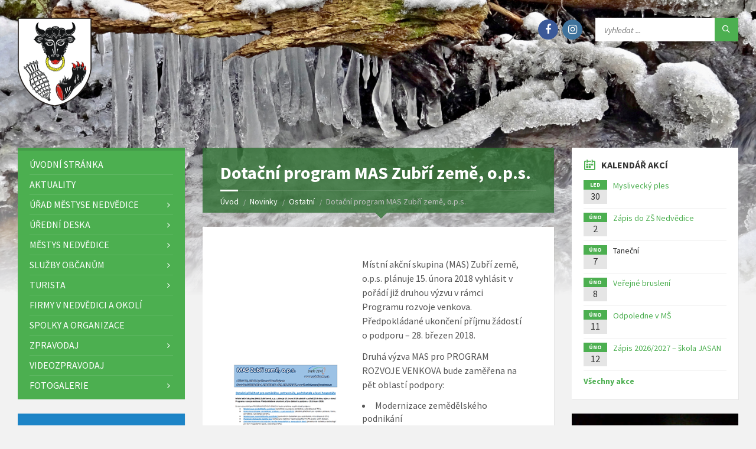

--- FILE ---
content_type: text/html; charset=UTF-8
request_url: https://www.nedvedice.cz/2018/01/26/dotacni-program-mas-zubri-zeme-o-p-s/
body_size: 13210
content:
<!doctype html>
<html xmlns="http://www.w3.org/1999/xhtml" lang="cs-cz" xml:lang="cs-cz" dir="ltr">
<head>
	<meta charset="utf-8">
	<meta name="viewport" content="width=device-width, initial-scale=1.0">

	<link href="https://fonts.googleapis.com/css?family=Source+Sans+Pro:400,400italic,700,700italic&amp;subset=latin,latin-ext" rel="stylesheet" type="text/css">

	
	
	
	
	<link media="all" href="https://www.nedvedice.cz/wp-content/autoptimizecache/css/autoptimize_ca2586e8a578b433c46e853809c389fa.css" rel="stylesheet" /><title>Dotační program MAS Zubří země, o.p.s. &#8211; Městys Nedvědice</title>
<meta name='robots' content='max-image-preview:large' />


<style id='global-styles-inline-css' type='text/css'>
body{--wp--preset--color--black: #000000;--wp--preset--color--cyan-bluish-gray: #abb8c3;--wp--preset--color--white: #ffffff;--wp--preset--color--pale-pink: #f78da7;--wp--preset--color--vivid-red: #cf2e2e;--wp--preset--color--luminous-vivid-orange: #ff6900;--wp--preset--color--luminous-vivid-amber: #fcb900;--wp--preset--color--light-green-cyan: #7bdcb5;--wp--preset--color--vivid-green-cyan: #00d084;--wp--preset--color--pale-cyan-blue: #8ed1fc;--wp--preset--color--vivid-cyan-blue: #0693e3;--wp--preset--color--vivid-purple: #9b51e0;--wp--preset--gradient--vivid-cyan-blue-to-vivid-purple: linear-gradient(135deg,rgba(6,147,227,1) 0%,rgb(155,81,224) 100%);--wp--preset--gradient--light-green-cyan-to-vivid-green-cyan: linear-gradient(135deg,rgb(122,220,180) 0%,rgb(0,208,130) 100%);--wp--preset--gradient--luminous-vivid-amber-to-luminous-vivid-orange: linear-gradient(135deg,rgba(252,185,0,1) 0%,rgba(255,105,0,1) 100%);--wp--preset--gradient--luminous-vivid-orange-to-vivid-red: linear-gradient(135deg,rgba(255,105,0,1) 0%,rgb(207,46,46) 100%);--wp--preset--gradient--very-light-gray-to-cyan-bluish-gray: linear-gradient(135deg,rgb(238,238,238) 0%,rgb(169,184,195) 100%);--wp--preset--gradient--cool-to-warm-spectrum: linear-gradient(135deg,rgb(74,234,220) 0%,rgb(151,120,209) 20%,rgb(207,42,186) 40%,rgb(238,44,130) 60%,rgb(251,105,98) 80%,rgb(254,248,76) 100%);--wp--preset--gradient--blush-light-purple: linear-gradient(135deg,rgb(255,206,236) 0%,rgb(152,150,240) 100%);--wp--preset--gradient--blush-bordeaux: linear-gradient(135deg,rgb(254,205,165) 0%,rgb(254,45,45) 50%,rgb(107,0,62) 100%);--wp--preset--gradient--luminous-dusk: linear-gradient(135deg,rgb(255,203,112) 0%,rgb(199,81,192) 50%,rgb(65,88,208) 100%);--wp--preset--gradient--pale-ocean: linear-gradient(135deg,rgb(255,245,203) 0%,rgb(182,227,212) 50%,rgb(51,167,181) 100%);--wp--preset--gradient--electric-grass: linear-gradient(135deg,rgb(202,248,128) 0%,rgb(113,206,126) 100%);--wp--preset--gradient--midnight: linear-gradient(135deg,rgb(2,3,129) 0%,rgb(40,116,252) 100%);--wp--preset--duotone--dark-grayscale: url('#wp-duotone-dark-grayscale');--wp--preset--duotone--grayscale: url('#wp-duotone-grayscale');--wp--preset--duotone--purple-yellow: url('#wp-duotone-purple-yellow');--wp--preset--duotone--blue-red: url('#wp-duotone-blue-red');--wp--preset--duotone--midnight: url('#wp-duotone-midnight');--wp--preset--duotone--magenta-yellow: url('#wp-duotone-magenta-yellow');--wp--preset--duotone--purple-green: url('#wp-duotone-purple-green');--wp--preset--duotone--blue-orange: url('#wp-duotone-blue-orange');--wp--preset--font-size--small: 13px;--wp--preset--font-size--medium: 20px;--wp--preset--font-size--large: 36px;--wp--preset--font-size--x-large: 42px;--wp--preset--spacing--20: 0.44rem;--wp--preset--spacing--30: 0.67rem;--wp--preset--spacing--40: 1rem;--wp--preset--spacing--50: 1.5rem;--wp--preset--spacing--60: 2.25rem;--wp--preset--spacing--70: 3.38rem;--wp--preset--spacing--80: 5.06rem;}:where(.is-layout-flex){gap: 0.5em;}body .is-layout-flow > .alignleft{float: left;margin-inline-start: 0;margin-inline-end: 2em;}body .is-layout-flow > .alignright{float: right;margin-inline-start: 2em;margin-inline-end: 0;}body .is-layout-flow > .aligncenter{margin-left: auto !important;margin-right: auto !important;}body .is-layout-constrained > .alignleft{float: left;margin-inline-start: 0;margin-inline-end: 2em;}body .is-layout-constrained > .alignright{float: right;margin-inline-start: 2em;margin-inline-end: 0;}body .is-layout-constrained > .aligncenter{margin-left: auto !important;margin-right: auto !important;}body .is-layout-constrained > :where(:not(.alignleft):not(.alignright):not(.alignfull)){max-width: var(--wp--style--global--content-size);margin-left: auto !important;margin-right: auto !important;}body .is-layout-constrained > .alignwide{max-width: var(--wp--style--global--wide-size);}body .is-layout-flex{display: flex;}body .is-layout-flex{flex-wrap: wrap;align-items: center;}body .is-layout-flex > *{margin: 0;}:where(.wp-block-columns.is-layout-flex){gap: 2em;}.has-black-color{color: var(--wp--preset--color--black) !important;}.has-cyan-bluish-gray-color{color: var(--wp--preset--color--cyan-bluish-gray) !important;}.has-white-color{color: var(--wp--preset--color--white) !important;}.has-pale-pink-color{color: var(--wp--preset--color--pale-pink) !important;}.has-vivid-red-color{color: var(--wp--preset--color--vivid-red) !important;}.has-luminous-vivid-orange-color{color: var(--wp--preset--color--luminous-vivid-orange) !important;}.has-luminous-vivid-amber-color{color: var(--wp--preset--color--luminous-vivid-amber) !important;}.has-light-green-cyan-color{color: var(--wp--preset--color--light-green-cyan) !important;}.has-vivid-green-cyan-color{color: var(--wp--preset--color--vivid-green-cyan) !important;}.has-pale-cyan-blue-color{color: var(--wp--preset--color--pale-cyan-blue) !important;}.has-vivid-cyan-blue-color{color: var(--wp--preset--color--vivid-cyan-blue) !important;}.has-vivid-purple-color{color: var(--wp--preset--color--vivid-purple) !important;}.has-black-background-color{background-color: var(--wp--preset--color--black) !important;}.has-cyan-bluish-gray-background-color{background-color: var(--wp--preset--color--cyan-bluish-gray) !important;}.has-white-background-color{background-color: var(--wp--preset--color--white) !important;}.has-pale-pink-background-color{background-color: var(--wp--preset--color--pale-pink) !important;}.has-vivid-red-background-color{background-color: var(--wp--preset--color--vivid-red) !important;}.has-luminous-vivid-orange-background-color{background-color: var(--wp--preset--color--luminous-vivid-orange) !important;}.has-luminous-vivid-amber-background-color{background-color: var(--wp--preset--color--luminous-vivid-amber) !important;}.has-light-green-cyan-background-color{background-color: var(--wp--preset--color--light-green-cyan) !important;}.has-vivid-green-cyan-background-color{background-color: var(--wp--preset--color--vivid-green-cyan) !important;}.has-pale-cyan-blue-background-color{background-color: var(--wp--preset--color--pale-cyan-blue) !important;}.has-vivid-cyan-blue-background-color{background-color: var(--wp--preset--color--vivid-cyan-blue) !important;}.has-vivid-purple-background-color{background-color: var(--wp--preset--color--vivid-purple) !important;}.has-black-border-color{border-color: var(--wp--preset--color--black) !important;}.has-cyan-bluish-gray-border-color{border-color: var(--wp--preset--color--cyan-bluish-gray) !important;}.has-white-border-color{border-color: var(--wp--preset--color--white) !important;}.has-pale-pink-border-color{border-color: var(--wp--preset--color--pale-pink) !important;}.has-vivid-red-border-color{border-color: var(--wp--preset--color--vivid-red) !important;}.has-luminous-vivid-orange-border-color{border-color: var(--wp--preset--color--luminous-vivid-orange) !important;}.has-luminous-vivid-amber-border-color{border-color: var(--wp--preset--color--luminous-vivid-amber) !important;}.has-light-green-cyan-border-color{border-color: var(--wp--preset--color--light-green-cyan) !important;}.has-vivid-green-cyan-border-color{border-color: var(--wp--preset--color--vivid-green-cyan) !important;}.has-pale-cyan-blue-border-color{border-color: var(--wp--preset--color--pale-cyan-blue) !important;}.has-vivid-cyan-blue-border-color{border-color: var(--wp--preset--color--vivid-cyan-blue) !important;}.has-vivid-purple-border-color{border-color: var(--wp--preset--color--vivid-purple) !important;}.has-vivid-cyan-blue-to-vivid-purple-gradient-background{background: var(--wp--preset--gradient--vivid-cyan-blue-to-vivid-purple) !important;}.has-light-green-cyan-to-vivid-green-cyan-gradient-background{background: var(--wp--preset--gradient--light-green-cyan-to-vivid-green-cyan) !important;}.has-luminous-vivid-amber-to-luminous-vivid-orange-gradient-background{background: var(--wp--preset--gradient--luminous-vivid-amber-to-luminous-vivid-orange) !important;}.has-luminous-vivid-orange-to-vivid-red-gradient-background{background: var(--wp--preset--gradient--luminous-vivid-orange-to-vivid-red) !important;}.has-very-light-gray-to-cyan-bluish-gray-gradient-background{background: var(--wp--preset--gradient--very-light-gray-to-cyan-bluish-gray) !important;}.has-cool-to-warm-spectrum-gradient-background{background: var(--wp--preset--gradient--cool-to-warm-spectrum) !important;}.has-blush-light-purple-gradient-background{background: var(--wp--preset--gradient--blush-light-purple) !important;}.has-blush-bordeaux-gradient-background{background: var(--wp--preset--gradient--blush-bordeaux) !important;}.has-luminous-dusk-gradient-background{background: var(--wp--preset--gradient--luminous-dusk) !important;}.has-pale-ocean-gradient-background{background: var(--wp--preset--gradient--pale-ocean) !important;}.has-electric-grass-gradient-background{background: var(--wp--preset--gradient--electric-grass) !important;}.has-midnight-gradient-background{background: var(--wp--preset--gradient--midnight) !important;}.has-small-font-size{font-size: var(--wp--preset--font-size--small) !important;}.has-medium-font-size{font-size: var(--wp--preset--font-size--medium) !important;}.has-large-font-size{font-size: var(--wp--preset--font-size--large) !important;}.has-x-large-font-size{font-size: var(--wp--preset--font-size--x-large) !important;}
.wp-block-navigation a:where(:not(.wp-element-button)){color: inherit;}
:where(.wp-block-columns.is-layout-flex){gap: 2em;}
.wp-block-pullquote{font-size: 1.5em;line-height: 1.6;}
</style>

<script type='text/javascript' src='https://www.nedvedice.cz/wp-includes/js/jquery/jquery.min.js?ver=3.6.1' id='jquery-core-js'></script>

<link rel="https://api.w.org/" href="https://www.nedvedice.cz/wp-json/" /><link rel="alternate" type="application/json" href="https://www.nedvedice.cz/wp-json/wp/v2/posts/3941" /><link rel="canonical" href="https://www.nedvedice.cz/2018/01/26/dotacni-program-mas-zubri-zeme-o-p-s/" />
<link rel='shortlink' href='https://www.nedvedice.cz/?p=3941' />
<link rel="alternate" type="application/json+oembed" href="https://www.nedvedice.cz/wp-json/oembed/1.0/embed?url=https%3A%2F%2Fwww.nedvedice.cz%2F2018%2F01%2F26%2Fdotacni-program-mas-zubri-zeme-o-p-s%2F" />
<link rel="alternate" type="text/xml+oembed" href="https://www.nedvedice.cz/wp-json/oembed/1.0/embed?url=https%3A%2F%2Fwww.nedvedice.cz%2F2018%2F01%2F26%2Fdotacni-program-mas-zubri-zeme-o-p-s%2F&#038;format=xml" />
	<script type="text/javascript">
		var ajaxurl = 'https://www.nedvedice.cz/wp-admin/admin-ajax.php';
	</script>
	<link rel="icon" href="https://www.nedvedice.cz/wp-content/uploads/2021/01/znak.png" sizes="32x32" />
<link rel="icon" href="https://www.nedvedice.cz/wp-content/uploads/2021/01/znak.png" sizes="192x192" />
<link rel="apple-touch-icon" href="https://www.nedvedice.cz/wp-content/uploads/2021/01/znak.png" />
<meta name="msapplication-TileImage" content="https://www.nedvedice.cz/wp-content/uploads/2021/01/znak.png" />
	
	
	<meta name="google-site-verification" content="_rOW83rboPGLHcH3PlNGQ4H2hQOIOa43hp9nWsoVcsY" />
	
	<!-- Global site tag (gtag.js) - Google Analytics -->
	<script async src="https://www.googletagmanager.com/gtag/js?id=G-9D2B9H6CQ9"></script>
	<script>
	  window.dataLayer = window.dataLayer || [];
	  function gtag(){dataLayer.push(arguments);}
	  gtag('js', new Date());

	  gtag('config', 'G-9D2B9H6CQ9');
	</script>
	
</head>

<body class="post-template-default single single-post postid-3941 single-format-standard">

<a href="#middle-col" class="off focus" tabindex="1">Přeskočit na obsah</a>
<a href="#jump-nav" class="off off-desktop focus" tabindex="1">Přeskočit na hlavní menu</a>
<a href="#jump-mobile-nav" class="off off-mobile focus" tabindex="1">Přeskočit na hlavní menu</a>

<svg xmlns="http://www.w3.org/2000/svg" viewBox="0 0 0 0" width="0" height="0" focusable="false" role="none" style="visibility: hidden; position: absolute; left: -9999px; overflow: hidden;" ><defs><filter id="wp-duotone-dark-grayscale"><feColorMatrix color-interpolation-filters="sRGB" type="matrix" values=" .299 .587 .114 0 0 .299 .587 .114 0 0 .299 .587 .114 0 0 .299 .587 .114 0 0 " /><feComponentTransfer color-interpolation-filters="sRGB" ><feFuncR type="table" tableValues="0 0.49803921568627" /><feFuncG type="table" tableValues="0 0.49803921568627" /><feFuncB type="table" tableValues="0 0.49803921568627" /><feFuncA type="table" tableValues="1 1" /></feComponentTransfer><feComposite in2="SourceGraphic" operator="in" /></filter></defs></svg><svg xmlns="http://www.w3.org/2000/svg" viewBox="0 0 0 0" width="0" height="0" focusable="false" role="none" style="visibility: hidden; position: absolute; left: -9999px; overflow: hidden;" ><defs><filter id="wp-duotone-grayscale"><feColorMatrix color-interpolation-filters="sRGB" type="matrix" values=" .299 .587 .114 0 0 .299 .587 .114 0 0 .299 .587 .114 0 0 .299 .587 .114 0 0 " /><feComponentTransfer color-interpolation-filters="sRGB" ><feFuncR type="table" tableValues="0 1" /><feFuncG type="table" tableValues="0 1" /><feFuncB type="table" tableValues="0 1" /><feFuncA type="table" tableValues="1 1" /></feComponentTransfer><feComposite in2="SourceGraphic" operator="in" /></filter></defs></svg><svg xmlns="http://www.w3.org/2000/svg" viewBox="0 0 0 0" width="0" height="0" focusable="false" role="none" style="visibility: hidden; position: absolute; left: -9999px; overflow: hidden;" ><defs><filter id="wp-duotone-purple-yellow"><feColorMatrix color-interpolation-filters="sRGB" type="matrix" values=" .299 .587 .114 0 0 .299 .587 .114 0 0 .299 .587 .114 0 0 .299 .587 .114 0 0 " /><feComponentTransfer color-interpolation-filters="sRGB" ><feFuncR type="table" tableValues="0.54901960784314 0.98823529411765" /><feFuncG type="table" tableValues="0 1" /><feFuncB type="table" tableValues="0.71764705882353 0.25490196078431" /><feFuncA type="table" tableValues="1 1" /></feComponentTransfer><feComposite in2="SourceGraphic" operator="in" /></filter></defs></svg><svg xmlns="http://www.w3.org/2000/svg" viewBox="0 0 0 0" width="0" height="0" focusable="false" role="none" style="visibility: hidden; position: absolute; left: -9999px; overflow: hidden;" ><defs><filter id="wp-duotone-blue-red"><feColorMatrix color-interpolation-filters="sRGB" type="matrix" values=" .299 .587 .114 0 0 .299 .587 .114 0 0 .299 .587 .114 0 0 .299 .587 .114 0 0 " /><feComponentTransfer color-interpolation-filters="sRGB" ><feFuncR type="table" tableValues="0 1" /><feFuncG type="table" tableValues="0 0.27843137254902" /><feFuncB type="table" tableValues="0.5921568627451 0.27843137254902" /><feFuncA type="table" tableValues="1 1" /></feComponentTransfer><feComposite in2="SourceGraphic" operator="in" /></filter></defs></svg><svg xmlns="http://www.w3.org/2000/svg" viewBox="0 0 0 0" width="0" height="0" focusable="false" role="none" style="visibility: hidden; position: absolute; left: -9999px; overflow: hidden;" ><defs><filter id="wp-duotone-midnight"><feColorMatrix color-interpolation-filters="sRGB" type="matrix" values=" .299 .587 .114 0 0 .299 .587 .114 0 0 .299 .587 .114 0 0 .299 .587 .114 0 0 " /><feComponentTransfer color-interpolation-filters="sRGB" ><feFuncR type="table" tableValues="0 0" /><feFuncG type="table" tableValues="0 0.64705882352941" /><feFuncB type="table" tableValues="0 1" /><feFuncA type="table" tableValues="1 1" /></feComponentTransfer><feComposite in2="SourceGraphic" operator="in" /></filter></defs></svg><svg xmlns="http://www.w3.org/2000/svg" viewBox="0 0 0 0" width="0" height="0" focusable="false" role="none" style="visibility: hidden; position: absolute; left: -9999px; overflow: hidden;" ><defs><filter id="wp-duotone-magenta-yellow"><feColorMatrix color-interpolation-filters="sRGB" type="matrix" values=" .299 .587 .114 0 0 .299 .587 .114 0 0 .299 .587 .114 0 0 .299 .587 .114 0 0 " /><feComponentTransfer color-interpolation-filters="sRGB" ><feFuncR type="table" tableValues="0.78039215686275 1" /><feFuncG type="table" tableValues="0 0.94901960784314" /><feFuncB type="table" tableValues="0.35294117647059 0.47058823529412" /><feFuncA type="table" tableValues="1 1" /></feComponentTransfer><feComposite in2="SourceGraphic" operator="in" /></filter></defs></svg><svg xmlns="http://www.w3.org/2000/svg" viewBox="0 0 0 0" width="0" height="0" focusable="false" role="none" style="visibility: hidden; position: absolute; left: -9999px; overflow: hidden;" ><defs><filter id="wp-duotone-purple-green"><feColorMatrix color-interpolation-filters="sRGB" type="matrix" values=" .299 .587 .114 0 0 .299 .587 .114 0 0 .299 .587 .114 0 0 .299 .587 .114 0 0 " /><feComponentTransfer color-interpolation-filters="sRGB" ><feFuncR type="table" tableValues="0.65098039215686 0.40392156862745" /><feFuncG type="table" tableValues="0 1" /><feFuncB type="table" tableValues="0.44705882352941 0.4" /><feFuncA type="table" tableValues="1 1" /></feComponentTransfer><feComposite in2="SourceGraphic" operator="in" /></filter></defs></svg><svg xmlns="http://www.w3.org/2000/svg" viewBox="0 0 0 0" width="0" height="0" focusable="false" role="none" style="visibility: hidden; position: absolute; left: -9999px; overflow: hidden;" ><defs><filter id="wp-duotone-blue-orange"><feColorMatrix color-interpolation-filters="sRGB" type="matrix" values=" .299 .587 .114 0 0 .299 .587 .114 0 0 .299 .587 .114 0 0 .299 .587 .114 0 0 " /><feComponentTransfer color-interpolation-filters="sRGB" ><feFuncR type="table" tableValues="0.098039215686275 1" /><feFuncG type="table" tableValues="0 0.66274509803922" /><feFuncB type="table" tableValues="0.84705882352941 0.41960784313725" /><feFuncA type="table" tableValues="1 1" /></feComponentTransfer><feComposite in2="SourceGraphic" operator="in" /></filter></defs></svg>
<!-- HEADER : begin -->
<!-- If you want to use Standard Header Menu, add "m-has-standard-menu" class to the following element (see home-2.html template for example)
Remove "m-has-gmap" class if you are not using Google Map in this template -->
<header id="header" class="m-has-header-tools">
	<div class="header-inner">

		<!-- HEADER CONTENT : begin -->
		<div class="header-content">
			<div class="c-container">
				<div class="header-content-inner">

					<!-- HEADER BRANDING : begin -->
					<!-- Logo dimensions can be changed in library/css/custom.css
					You can remove "m-large-logo" class from following element to use standard (smaller) version of logo -->
					<div class="header-branding ">
						<a href="/"><span>
							<img src="https://www.nedvedice.cz/wp-content/themes/nedvedice/img/znak.2x.png" alt="Městys Nedvědice">
						</span></a>
					</div>
					<!-- HEADER BRANDING : end -->

					<!-- HEADER TOGGLE HOLDER : begin -->
					<div class="header-toggle-holder">

						<!-- HEADER TOGGLE : begin -->
						<button type="button" class="header-toggle" id="jump-mobile-nav">
							<i class="ico-open tp tp-menu"></i>
							<i class="ico-close tp tp-cross"></i>
							<span>Menu</span>
						</button>
						<!-- HEADER TOGGLE : end -->

					</div>
					<!-- HEADER TOGGLE HOLDER : end -->

					<!-- HEADER MENU : begin -->
					<!-- This menu is used as both mobile menu (displayed on devices with screen width < 991px)
					and standard header menu (only if Header element has "m-has-standard-menu" class) -->
					<nav class="header-menu" >
						<ul id="mobilni-menu" class="menu"><li id="menu-item-4699" class="menu-item menu-item-type-post_type menu-item-object-page menu-item-home menu-item-4699"><a href="https://www.nedvedice.cz/">Úvodní stránka</a></li>
<li id="menu-item-4921" class="menu-item menu-item-type-post_type menu-item-object-page menu-item-4921"><a href="https://www.nedvedice.cz/aktuality/">Aktuality</a></li>
<li id="menu-item-4726" class="menu-item menu-item-type-post_type menu-item-object-page menu-item-has-children menu-item-4726"><a href="https://www.nedvedice.cz/urad-mestyse-nedvedice/">Úřad městyse Nedvědice</a>
<ul class="sub-menu">
	<li id="menu-item-4733" class="menu-item menu-item-type-post_type menu-item-object-page menu-item-4733"><a href="https://www.nedvedice.cz/urad-mestyse-nedvedice/">Povinně zveřejňované informace</a></li>
	<li id="menu-item-4709" class="menu-item menu-item-type-post_type menu-item-object-page menu-item-4709"><a href="https://www.nedvedice.cz/kontakt/">Kontakty</a></li>
	<li id="menu-item-4877" class="menu-item menu-item-type-post_type menu-item-object-page menu-item-4877"><a href="https://www.nedvedice.cz/komise/">Komise a výbory</a></li>
	<li id="menu-item-4702" class="menu-item menu-item-type-post_type menu-item-object-page menu-item-4702"><a href="https://www.nedvedice.cz/czech-point/">Czech POINT</a></li>
	<li id="menu-item-4711" class="menu-item menu-item-type-post_type menu-item-object-page menu-item-4711"><a href="https://www.nedvedice.cz/podpora-z-rozpoctu/">Podpora z rozpočtu</a></li>
	<li id="menu-item-4728" class="menu-item menu-item-type-post_type menu-item-object-page menu-item-4728"><a href="https://www.nedvedice.cz/uzemni-plan/">Územní plán</a></li>
	<li id="menu-item-4713" class="menu-item menu-item-type-post_type menu-item-object-page menu-item-4713"><a href="https://www.nedvedice.cz/povodnovy-plan/">Povodňový plán</a></li>
	<li id="menu-item-4720" class="menu-item menu-item-type-post_type menu-item-object-page menu-item-4720"><a href="https://www.nedvedice.cz/strategicky-plan-rozvoje/">Strategický plán rozvoje</a></li>
	<li id="menu-item-8361" class="menu-item menu-item-type-post_type menu-item-object-page menu-item-8361"><a href="https://www.nedvedice.cz/zasady-ochrany-osobnich-udaju-2/">Zásady ochrany osobních údajů</a></li>
</ul>
</li>
<li id="menu-item-4737" class="menu-item menu-item-type-post_type_archive menu-item-object-dokument menu-item-has-children menu-item-4737"><a href="https://www.nedvedice.cz/uredni-deska/">Úřední deska</a>
<ul class="sub-menu">
	<li id="menu-item-4897" class="menu-item menu-item-type-taxonomy menu-item-object-kategorie-dokumentu menu-item-4897"><a href="https://www.nedvedice.cz/uredni-deska/zastupitelstvo/">Zastupitelstvo</a></li>
	<li id="menu-item-4740" class="menu-item menu-item-type-taxonomy menu-item-object-kategorie-dokumentu menu-item-has-children menu-item-4740"><a href="https://www.nedvedice.cz/uredni-deska/hospodareni-obce/">Hospodaření obce</a>
	<ul class="sub-menu">
		<li id="menu-item-6160" class="menu-item menu-item-type-taxonomy menu-item-object-kategorie-dokumentu menu-item-6160"><a href="https://www.nedvedice.cz/uredni-deska/hospodareni-obce/rozpocet/">Rozpočet</a></li>
		<li id="menu-item-6173" class="menu-item menu-item-type-taxonomy menu-item-object-kategorie-dokumentu menu-item-6173"><a href="https://www.nedvedice.cz/uredni-deska/hospodareni-obce/zaverecny-ucet/">Závěrečný účet</a></li>
		<li id="menu-item-6172" class="menu-item menu-item-type-taxonomy menu-item-object-kategorie-dokumentu menu-item-6172"><a href="https://www.nedvedice.cz/uredni-deska/hospodareni-obce/strednedoby-vyhled-rozpoctu/">Střednědobý výhled rozpočtu</a></li>
		<li id="menu-item-6171" class="menu-item menu-item-type-taxonomy menu-item-object-kategorie-dokumentu menu-item-6171"><a href="https://www.nedvedice.cz/uredni-deska/hospodareni-obce/cenik-mestyse-nedvedice/">Ceník městyse Nedvědice</a></li>
		<li id="menu-item-6236" class="menu-item menu-item-type-taxonomy menu-item-object-kategorie-dokumentu menu-item-6236"><a href="https://www.nedvedice.cz/uredni-deska/hospodareni-obce/smlouvy/">Smlouvy</a></li>
	</ul>
</li>
	<li id="menu-item-4739" class="menu-item menu-item-type-taxonomy menu-item-object-kategorie-dokumentu menu-item-4739"><a href="https://www.nedvedice.cz/uredni-deska/hospodareni-dso-po/">Hospodaření DSO, PO</a></li>
	<li id="menu-item-4742" class="menu-item menu-item-type-taxonomy menu-item-object-kategorie-dokumentu menu-item-4742"><a href="https://www.nedvedice.cz/uredni-deska/pravni-predpisy-obce/">Právní předpisy obce</a></li>
	<li id="menu-item-4744" class="menu-item menu-item-type-taxonomy menu-item-object-kategorie-dokumentu menu-item-4744"><a href="https://www.nedvedice.cz/uredni-deska/ztraty-a-nalezy/">Ztráty a nálezy</a></li>
	<li id="menu-item-4741" class="menu-item menu-item-type-taxonomy menu-item-object-kategorie-dokumentu menu-item-4741"><a href="https://www.nedvedice.cz/uredni-deska/informace-jinych-uradu/">Informace jiných úřadů</a></li>
	<li id="menu-item-4743" class="menu-item menu-item-type-taxonomy menu-item-object-kategorie-dokumentu menu-item-4743"><a href="https://www.nedvedice.cz/uredni-deska/ruzne/">Různé</a></li>
</ul>
</li>
<li id="menu-item-4730" class="menu-item menu-item-type-post_type menu-item-object-page menu-item-has-children menu-item-4730"><a href="https://www.nedvedice.cz/zakladni-udaje-o-mestysu/">Městys Nedvědice</a>
<ul class="sub-menu">
	<li id="menu-item-4734" class="menu-item menu-item-type-post_type menu-item-object-page menu-item-4734"><a href="https://www.nedvedice.cz/zakladni-udaje-o-mestysu/">Základní údaje o městysi</a></li>
	<li id="menu-item-4704" class="menu-item menu-item-type-post_type menu-item-object-page menu-item-4704"><a href="https://www.nedvedice.cz/historie-nedvedice/">Historie Nedvědice</a></li>
	<li id="menu-item-4703" class="menu-item menu-item-type-post_type menu-item-object-page menu-item-4703"><a href="https://www.nedvedice.cz/fotografie-vyznamna-mista/">Fotografie – Významná místa</a></li>
	<li id="menu-item-4715" class="menu-item menu-item-type-post_type menu-item-object-page menu-item-4715"><a href="https://www.nedvedice.cz/priroda-nedvedice-a-okoli/">Příroda v okolí</a></li>
	<li id="menu-item-4721" class="menu-item menu-item-type-post_type menu-item-object-page menu-item-4721"><a href="https://www.nedvedice.cz/symboly-mestyse/">Symboly městyse</a></li>
	<li id="menu-item-4712" class="menu-item menu-item-type-post_type menu-item-object-page menu-item-4712"><a href="https://www.nedvedice.cz/povesti/">Pověsti</a></li>
</ul>
</li>
<li id="menu-item-4922" class="menu-item menu-item-type-post_type menu-item-object-page menu-item-has-children menu-item-4922"><a href="https://www.nedvedice.cz/zdravotnictvi-v-nedvedici/">Služby občanům</a>
<ul class="sub-menu">
	<li id="menu-item-4731" class="menu-item menu-item-type-post_type menu-item-object-page menu-item-4731"><a href="https://www.nedvedice.cz/zdravotnictvi-v-nedvedici/">Zdravotnictví</a></li>
	<li id="menu-item-4719" class="menu-item menu-item-type-post_type menu-item-object-page menu-item-4719"><a href="https://www.nedvedice.cz/skola/">Základní a Mateřská škola</a></li>
	<li id="menu-item-4708" class="menu-item menu-item-type-post_type menu-item-object-page menu-item-4708"><a href="https://www.nedvedice.cz/knihovna-mestyse-nedvedice/">Knihovna</a></li>
	<li id="menu-item-4723" class="menu-item menu-item-type-post_type menu-item-object-page menu-item-4723"><a href="https://www.nedvedice.cz/trideni-odpadu/">Třídění odpadů</a></li>
	<li id="menu-item-8592" class="menu-item menu-item-type-post_type menu-item-object-page menu-item-8592"><a href="https://www.nedvedice.cz/svozovy-plan-odpadu/">Svozový plán odpadů</a></li>
	<li id="menu-item-4956" class="menu-item menu-item-type-post_type menu-item-object-page menu-item-4956"><a href="https://www.nedvedice.cz/hlaseni-rozhlasu/">Hlášení rozhlasu</a></li>
	<li id="menu-item-6500" class="menu-item menu-item-type-post_type menu-item-object-page menu-item-has-children menu-item-6500"><a href="https://www.nedvedice.cz/oblastni-charita-tisnov/">Sociální služby</a>
	<ul class="sub-menu">
		<li id="menu-item-5936" class="menu-item menu-item-type-post_type menu-item-object-page menu-item-5936"><a href="https://www.nedvedice.cz/oblastni-charita-tisnov/">Oblastní charita Tišnov</a></li>
	</ul>
</li>
</ul>
</li>
<li id="menu-item-4923" class="menu-item menu-item-type-post_type menu-item-object-page menu-item-has-children menu-item-4923"><a href="https://www.nedvedice.cz/turisticke-informacni-centrum/">Turista</a>
<ul class="sub-menu">
	<li id="menu-item-4724" class="menu-item menu-item-type-post_type menu-item-object-page menu-item-4724"><a href="https://www.nedvedice.cz/turisticke-informacni-centrum/">Turistické informační centrum</a></li>
	<li id="menu-item-4705" class="menu-item menu-item-type-post_type menu-item-object-page menu-item-4705"><a href="https://www.nedvedice.cz/hrad-pernstejn/">Hrad Pernštejn</a></li>
	<li id="menu-item-5051" class="menu-item menu-item-type-post_type menu-item-object-page menu-item-5051"><a href="https://www.nedvedice.cz/tipy-na-vylety/">Tipy na výlety</a></li>
	<li id="menu-item-6429" class="menu-item menu-item-type-post_type menu-item-object-page menu-item-6429"><a href="https://www.nedvedice.cz/turisticke-informacni-centrum/turisticke-noviny/">Turistické noviny</a></li>
	<li id="menu-item-4940" class="menu-item menu-item-type-post_type menu-item-object-page menu-item-4940"><a href="https://www.nedvedice.cz/ubytovani-a-restaurace-v-nedvedici/">Ubytování a restaurace</a></li>
	<li id="menu-item-6411" class="menu-item menu-item-type-post_type menu-item-object-page menu-item-6411"><a href="https://www.nedvedice.cz/turisticke-informacni-centrum/suvenyry/">Suvenýry</a></li>
</ul>
</li>
<li id="menu-item-7800" class="menu-item menu-item-type-custom menu-item-object-custom menu-item-7800"><a href="https://www.nedvedice.cz/seznam-firem/">Firmy v Nedvědici a okolí</a></li>
<li id="menu-item-4908" class="menu-item menu-item-type-post_type menu-item-object-page menu-item-4908"><a href="https://www.nedvedice.cz/spolky-a-organizace/">Spolky a organizace</a></li>
<li id="menu-item-6103" class="menu-item menu-item-type-taxonomy menu-item-object-category menu-item-has-children menu-item-6103"><a href="https://www.nedvedice.cz/rubrika/zpravodaj/">Zpravodaj</a>
<ul class="sub-menu">
	<li id="menu-item-15012" class="menu-item menu-item-type-post_type menu-item-object-post menu-item-15012"><a href="https://www.nedvedice.cz/2025/12/18/trideni-odpadu-co-kam-patri/">Třídění odpadů – co kam patří?</a></li>
	<li id="menu-item-14948" class="menu-item menu-item-type-post_type menu-item-object-page menu-item-14948"><a href="https://www.nedvedice.cz/fotosoutez-kam-az-se-podiva-nas-zpravodaj/">Výsledek fotosoutěže – Kam až se podívá náš Zpravodaj</a></li>
	<li id="menu-item-13466" class="menu-item menu-item-type-post_type menu-item-object-page menu-item-13466"><a href="https://www.nedvedice.cz/zpravodaj/fotosoutez-sport/">Výsledek fotosoutěže – Sport</a></li>
	<li id="menu-item-12496" class="menu-item menu-item-type-post_type menu-item-object-page menu-item-12496"><a href="https://www.nedvedice.cz/fotosoutez-zimni-krajina/">Výsledek fotosoutěže – Zimní krajina</a></li>
	<li id="menu-item-12540" class="menu-item menu-item-type-post_type menu-item-object-page menu-item-12540"><a href="https://www.nedvedice.cz/zpravodaj/fotosoutez-fauna-ve-volne-prirode/">Výsledek fotosoutěže – Fauna ve volné přírodě</a></li>
	<li id="menu-item-9936" class="menu-item menu-item-type-post_type menu-item-object-page menu-item-9936"><a href="https://www.nedvedice.cz/fotosoutez-cesty-a-pesiny/">Výsledek fotosoutěže – Cesty a pěšiny</a></li>
	<li id="menu-item-8165" class="menu-item menu-item-type-post_type menu-item-object-page menu-item-8165"><a href="https://www.nedvedice.cz/zpravodaj/fotosoutez-voda-v-krajine/">Výsledek fotosoutěže – Voda v krajině</a></li>
</ul>
</li>
<li id="menu-item-6849" class="menu-item menu-item-type-taxonomy menu-item-object-category menu-item-6849"><a href="https://www.nedvedice.cz/rubrika/videozpravodaj/">Videozpravodaj</a></li>
<li id="menu-item-15170" class="menu-item menu-item-type-taxonomy menu-item-object-fotoalbum menu-item-has-children menu-item-15170"><a href="https://www.nedvedice.cz/fotoalbum/2026/">Fotogalerie</a>
<ul class="sub-menu">
	<li id="menu-item-15102" class="menu-item menu-item-type-taxonomy menu-item-object-fotoalbum menu-item-15102"><a href="https://www.nedvedice.cz/fotoalbum/2026/">2026</a></li>
	<li id="menu-item-13605" class="menu-item menu-item-type-taxonomy menu-item-object-fotoalbum menu-item-13605"><a href="https://www.nedvedice.cz/fotoalbum/2025/">2025</a></li>
	<li id="menu-item-11766" class="menu-item menu-item-type-taxonomy menu-item-object-fotoalbum menu-item-11766"><a href="https://www.nedvedice.cz/fotoalbum/2024/">2024</a></li>
	<li id="menu-item-9950" class="menu-item menu-item-type-taxonomy menu-item-object-fotoalbum menu-item-9950"><a href="https://www.nedvedice.cz/fotoalbum/2023/">2023</a></li>
	<li id="menu-item-7842" class="menu-item menu-item-type-taxonomy menu-item-object-fotoalbum menu-item-7842"><a href="https://www.nedvedice.cz/fotoalbum/2022/">2022</a></li>
	<li id="menu-item-6599" class="menu-item menu-item-type-taxonomy menu-item-object-fotoalbum menu-item-6599"><a href="https://www.nedvedice.cz/fotoalbum/2021/">2021</a></li>
	<li id="menu-item-5159" class="menu-item menu-item-type-taxonomy menu-item-object-fotoalbum menu-item-5159"><a href="https://www.nedvedice.cz/fotoalbum/2020/">2020</a></li>
	<li id="menu-item-4898" class="menu-item menu-item-type-taxonomy menu-item-object-fotoalbum menu-item-4898"><a href="https://www.nedvedice.cz/fotoalbum/2019/">2019</a></li>
	<li id="menu-item-4968" class="menu-item menu-item-type-taxonomy menu-item-object-fotoalbum menu-item-4968"><a href="https://www.nedvedice.cz/fotoalbum/2018/">2018</a></li>
	<li id="menu-item-4967" class="menu-item menu-item-type-taxonomy menu-item-object-fotoalbum menu-item-4967"><a href="https://www.nedvedice.cz/fotoalbum/2017/">2017</a></li>
	<li id="menu-item-4966" class="menu-item menu-item-type-taxonomy menu-item-object-fotoalbum menu-item-4966"><a href="https://www.nedvedice.cz/fotoalbum/2016/">2016</a></li>
	<li id="menu-item-4965" class="menu-item menu-item-type-taxonomy menu-item-object-fotoalbum menu-item-4965"><a href="https://www.nedvedice.cz/fotoalbum/2015/">2015</a></li>
	<li id="menu-item-4973" class="menu-item menu-item-type-taxonomy menu-item-object-fotoalbum menu-item-4973"><a href="https://www.nedvedice.cz/fotoalbum/2014/">2014</a></li>
	<li id="menu-item-4972" class="menu-item menu-item-type-taxonomy menu-item-object-fotoalbum menu-item-4972"><a href="https://www.nedvedice.cz/fotoalbum/2013/">2013</a></li>
	<li id="menu-item-4971" class="menu-item menu-item-type-taxonomy menu-item-object-fotoalbum menu-item-4971"><a href="https://www.nedvedice.cz/fotoalbum/2012/">2012</a></li>
	<li id="menu-item-4970" class="menu-item menu-item-type-taxonomy menu-item-object-fotoalbum menu-item-4970"><a href="https://www.nedvedice.cz/fotoalbum/2011/">2011</a></li>
	<li id="menu-item-4969" class="menu-item menu-item-type-taxonomy menu-item-object-fotoalbum menu-item-4969"><a href="https://www.nedvedice.cz/fotoalbum/2010/">2010</a></li>
	<li id="menu-item-4974" class="menu-item menu-item-type-taxonomy menu-item-object-fotoalbum menu-item-4974"><a href="https://www.nedvedice.cz/fotoalbum/2009-a-starsi/">2009 a starší</a></li>
</ul>
</li>
</ul>					</nav>
					<!-- HEADER MENU : end -->

					<!-- HEADER TOOLS : begin -->
					<div class="header-tools">
						
						<ul class="header-social-icons c-social-icons">
							<li class="ico-facebook"><a href="https://www.facebook.com/Turistick%C3%A9-informa%C4%8Dn%C3%AD-centrum-Nedv%C4%9Bdice-654654564714994" title="Sledujte nás na Facebooku!"><i class="fa fa-facebook"></i></a></li>
							<li class="ico-instagram"><a href="https://www.instagram.com/nedvedicevobrazech/" title="Sledujte nás na Instagramu!"><i class="fa fa-instagram"></i></a></li>
						</ul>						
						
						<!-- HEADER SEARCH : begin -->
						<div class="header-search">
							<form method="get" action="https://www.nedvedice.cz" class="c-search-form">
								<div class="form-fields">
									<input type="text" value="" placeholder="Vyhledat ..." title="Vyhledat" name="s">
									<button type="submit" class="submit-btn" aria-label="Hledat"><i class="tp tp-magnifier"></i></button>
								</div>
							</form>
						</div>
						<!-- HEADER SEARCH : end -->

					</div>
					<!-- HEADER TOOLS : end -->

				</div>
			</div>
		</div>
		<!-- HEADER CONTENT : end -->

	</div>
</header>
<!-- HEADER : end -->



<!-- HEADER BG : begin -->
<div class="header-bg">

	<!-- HEADER IMAGE : begin -->
	<!-- To add more images just copy and edit elements with "image-layer" class (see home-2.html template for example)
	Change autoplay speed with "data-autoplay" attribute (in seconds), works only if there are more than one image -->
	<div class="header-image" data-autoplay="8">
				<div class="image-layer" style="background-image: url( 'https://www.nedvedice.cz/wp-content/uploads/2025/12/pozadi-zima-ludvik-vesely-chlebsky-potok.jpg' );"></div>
				<div class="image-layer" style="background-image: url( 'https://www.nedvedice.cz/wp-content/uploads/2025/12/pozadi-zima-vesely-smrcek.jpg' );"></div>
				<div class="image-layer" style="background-image: url( 'https://www.nedvedice.cz/wp-content/uploads/2025/12/pozad-zima-petra-zborilova-rybnik.jpg' );"></div>
				<div class="image-layer" style="background-image: url( 'https://www.nedvedice.cz/wp-content/uploads/2024/12/zimni-pernstejn.jpg' );"></div>
				<div class="image-layer" style="background-image: url( 'https://www.nedvedice.cz/wp-content/uploads/2024/12/babylon.jpg' );"></div>
				<div class="image-layer" style="background-image: url( 'https://www.nedvedice.cz/wp-content/uploads/2024/12/odraz.jpg' );"></div>
			</div>
	<!-- HEADER IMAGE : begin -->

</div>
<!-- HEADER BG : end -->




<!-- CORE : begin -->
<div id="core">
	<div class="c-container">
		<div class="row">

			<!-- MIDDLE COLUMN : begin -->
			<div id="middle-col" class="middle-column col-md-6 col-md-push-3">
				
												
				<!-- PAGE HEADER : begin -->
				<div id="page-header" class="m-has-breadcrumbs">

					<!-- PAGE TITLE : begin -->
					<div class="page-title">
						<h1>Dotační program MAS Zubří země, o.p.s.</h1>
					</div>
					<!-- PAGE TITLE : end -->
					
						<!-- BREADCRUMBS : begin -->
	<div class="breadcrumbs" typeof="BreadcrumbList" vocab="http://schema.org/">
		<ul>
		<!-- Breadcrumb NavXT 7.1.0 -->
<li class="home"><span property="itemListElement" typeof="ListItem"><a property="item" typeof="WebPage" title="Go to Městys Nedvědice." href="https://www.nedvedice.cz" class="home" ><span property="name">Úvod</span></a><meta property="position" content="1"></span></li>
<li class="post-root post post-post"><span property="itemListElement" typeof="ListItem"><a property="item" typeof="WebPage" title="Go to Novinky." href="https://www.nedvedice.cz/novinky/" class="post-root post post-post" ><span property="name">Novinky</span></a><meta property="position" content="2"></span></li>
<li class="taxonomy category"><span property="itemListElement" typeof="ListItem"><a property="item" typeof="WebPage" title="Go to the Ostatní category archives." href="https://www.nedvedice.cz/rubrika/ostatni/" class="taxonomy category" ><span property="name">Ostatní</span></a><meta property="position" content="3"></span></li>
<li class="post post-post current-item"><span property="itemListElement" typeof="ListItem"><span property="name" class="post post-post current-item">Dotační program MAS Zubří země, o.p.s.</span><meta property="url" content="https://www.nedvedice.cz/2018/01/26/dotacni-program-mas-zubri-zeme-o-p-s/"><meta property="position" content="4"></span></li>
		</ul>
	</div>
	<!-- BREADCRUMBS : end -->
						
				</div>
				<!-- PAGE HEADER : end -->

				<!-- PAGE CONTENT : begin -->
				<div id="page-content">
					<div class="page-content-inner">

						
						<!-- POST LIST PAGE : begin -->
						<div class="post-page post-detail-page">
											
							<!-- POST : begin -->
							<article class="post">
								<div class="post-inner c-content-box m-no-padding">

									
									<!-- POST CORE : begin -->
									<div class="post-core">

										<!-- POST CONTENT : begin -->
										<div class="post-content">
											<div class="post-content-inner">
												
												<table width="100%">
<tr>
<td width="220" align="center">
<a href=./obrazky/plakat32f.png><img decoding="async" width="200" height="199" src="https://www.nedvedice.cz/wp-content/uploads/2018/01/plakat32.png" class="aligncenter wp-image-4612" alt="" loading="lazy" srcset="https://www.nedvedice.cz/wp-content/uploads/2018/01/plakat32.png 200w, https://www.nedvedice.cz/wp-content/uploads/2018/01/plakat32-150x150.png 150w" sizes="(max-width: 200px) 100vw, 200px" /></a>
</td>
<td></p>
<p>Místní akční skupina (MAS) Zubří země, o.p.s. plánuje 15. února 2018 vyhlásit v pořádí již druhou výzvu v rámci Programu rozvoje venkova. Předpokládané ukončení příjmu žádostí o podporu &#8211; 28. březen 2018.</p>
<p>Druhá výzva MAS pro PROGRAM ROZVOJE VENKOVA bude zaměřena na pět oblastí podpory:</p>
<ul>
<li>Modernizace zemědělského podnikání</li>
<li>Konkurenceschopná zemědělská produkce a potravinářství</li>
<li>Modernizace nezemědělského podnikání</li>
<li>Posilování ekologické stability lesů</li>
<li>Zvyšování konkurenceschopnosti lesního hospodářství a navazujících oborů</li>
</ul>
<p>
<center><br />
<a href=./obrazky/plakat32f.png>Více informací v přiloženém letáku</a><br />
</center>
</td>
</tr>
</table>
												
											</div>
										</div>
										<!-- POST CONTENT : end -->

									</div>
									<!-- POST CORE : end -->

									<!-- POST FOOTER : begin -->
									<div class="post-footer">
										<div class="post-footer-inner">

											<!-- POST INFO : begin -->
											<div class="post-info">
												<i class="ico tp tp-clock2"></i>

												<!-- POST DATE : begin -->
												<span class="post-date">
													Publikováno 26. ledna 2018 
													v rubrice <a href="https://www.nedvedice.cz/rubrika/ostatni/" rel="category tag">Ostatní</a>.
												</span>
												<!-- POST DATE : end -->

											</div>
											<!-- POST INFO : end -->

										</div>
									</div>
									<!-- POST FOOTER : end -->

								</div>
							</article>
							<!-- POST : end -->

							<!-- POST NAVIGATION : begin -->
							<div class="post-navigation">
								<div class="c-content-box">
									<ul>

										<!-- PREVIOUS POST : begin -->
										<li class="prev"> <!-- m-has-thumb -->
											<div class="prev-inner">
												<h5>Následující</h5> <a href="https://www.nedvedice.cz/2018/02/16/za-krasami-okoli-nedvedice-12/" rel="next">Za krásami okolí Nedvědice</a>											</div>
										</li>
										<!-- PREVIOUS POST : end -->

										<!-- NEXT POST : begin -->
										<li class="next"> <!-- m-has-thumb -->
											<div class="next-inner">
												<h5>Předchozí</h5> <a href="https://www.nedvedice.cz/2017/12/19/zpravodaj-prosinec-2017/" rel="prev">Zpravodaj &#8211; prosinec 2017</a>											</div>
										</li>
										<!-- NEXT POST : end -->

									</ul>
								</div>
							</div>
							<!-- POST NAVIGATION : end -->
							
							
						</div>
						<!-- POST LIST PAGE : end -->
						
						
					</div>
				</div>
				<!-- PAGE CONTENT : end -->

												
				<hr class="c-separator m-margin-top-small m-margin-bottom-small m-transparent hidden-lg hidden-md">

			</div>
			<!-- MIDDLE COLUMN : end -->

			<!-- LEFT COLUMN : begin -->
			<div class="left-column col-md-3 col-md-pull-6">

				<!-- SIDE MENU : begin -->
<nav class="side-menu m-left-side m-show-submenu" id="jump-nav">
<ul id="menu-hlavni-menu" class="menu"><li class="menu-item menu-item-type-post_type menu-item-object-page menu-item-home menu-item-4699"><a href="https://www.nedvedice.cz/"><span>Úvodní stránka</span></a></li>
<li class="menu-item menu-item-type-post_type menu-item-object-page menu-item-4921"><a href="https://www.nedvedice.cz/aktuality/"><span>Aktuality</span></a></li>
<li class="menu-item menu-item-type-post_type menu-item-object-page menu-item-has-children menu-item-4726"><a href="https://www.nedvedice.cz/urad-mestyse-nedvedice/"><span>Úřad městyse Nedvědice</span></a>
<ul class="sub-menu">
	<li class="menu-item menu-item-type-post_type menu-item-object-page menu-item-4733"><a href="https://www.nedvedice.cz/urad-mestyse-nedvedice/"><span>Povinně zveřejňované informace</span></a></li>
	<li class="menu-item menu-item-type-post_type menu-item-object-page menu-item-4709"><a href="https://www.nedvedice.cz/kontakt/"><span>Kontakty</span></a></li>
	<li class="menu-item menu-item-type-post_type menu-item-object-page menu-item-4877"><a href="https://www.nedvedice.cz/komise/"><span>Komise a výbory</span></a></li>
	<li class="menu-item menu-item-type-post_type menu-item-object-page menu-item-4702"><a href="https://www.nedvedice.cz/czech-point/"><span>Czech POINT</span></a></li>
	<li class="menu-item menu-item-type-post_type menu-item-object-page menu-item-4711"><a href="https://www.nedvedice.cz/podpora-z-rozpoctu/"><span>Podpora z rozpočtu</span></a></li>
	<li class="menu-item menu-item-type-post_type menu-item-object-page menu-item-4728"><a href="https://www.nedvedice.cz/uzemni-plan/"><span>Územní plán</span></a></li>
	<li class="menu-item menu-item-type-post_type menu-item-object-page menu-item-4713"><a href="https://www.nedvedice.cz/povodnovy-plan/"><span>Povodňový plán</span></a></li>
	<li class="menu-item menu-item-type-post_type menu-item-object-page menu-item-4720"><a href="https://www.nedvedice.cz/strategicky-plan-rozvoje/"><span>Strategický plán rozvoje</span></a></li>
	<li class="menu-item menu-item-type-post_type menu-item-object-page menu-item-8361"><a href="https://www.nedvedice.cz/zasady-ochrany-osobnich-udaju-2/"><span>Zásady ochrany osobních údajů</span></a></li>
</ul>
</li>
<li class="menu-item menu-item-type-post_type_archive menu-item-object-dokument menu-item-has-children menu-item-4737"><a href="https://www.nedvedice.cz/uredni-deska/"><span>Úřední deska</span></a>
<ul class="sub-menu">
	<li class="menu-item menu-item-type-taxonomy menu-item-object-kategorie-dokumentu menu-item-4897"><a href="https://www.nedvedice.cz/uredni-deska/zastupitelstvo/"><span>Zastupitelstvo</span></a></li>
	<li class="menu-item menu-item-type-taxonomy menu-item-object-kategorie-dokumentu menu-item-has-children menu-item-4740"><a href="https://www.nedvedice.cz/uredni-deska/hospodareni-obce/"><span>Hospodaření obce</span></a>
	<ul class="sub-menu">
		<li class="menu-item menu-item-type-taxonomy menu-item-object-kategorie-dokumentu menu-item-6160"><a href="https://www.nedvedice.cz/uredni-deska/hospodareni-obce/rozpocet/"><span>Rozpočet</span></a></li>
		<li class="menu-item menu-item-type-taxonomy menu-item-object-kategorie-dokumentu menu-item-6173"><a href="https://www.nedvedice.cz/uredni-deska/hospodareni-obce/zaverecny-ucet/"><span>Závěrečný účet</span></a></li>
		<li class="menu-item menu-item-type-taxonomy menu-item-object-kategorie-dokumentu menu-item-6172"><a href="https://www.nedvedice.cz/uredni-deska/hospodareni-obce/strednedoby-vyhled-rozpoctu/"><span>Střednědobý výhled rozpočtu</span></a></li>
		<li class="menu-item menu-item-type-taxonomy menu-item-object-kategorie-dokumentu menu-item-6171"><a href="https://www.nedvedice.cz/uredni-deska/hospodareni-obce/cenik-mestyse-nedvedice/"><span>Ceník městyse Nedvědice</span></a></li>
		<li class="menu-item menu-item-type-taxonomy menu-item-object-kategorie-dokumentu menu-item-6236"><a href="https://www.nedvedice.cz/uredni-deska/hospodareni-obce/smlouvy/"><span>Smlouvy</span></a></li>
	</ul>
</li>
	<li class="menu-item menu-item-type-taxonomy menu-item-object-kategorie-dokumentu menu-item-4739"><a href="https://www.nedvedice.cz/uredni-deska/hospodareni-dso-po/"><span>Hospodaření DSO, PO</span></a></li>
	<li class="menu-item menu-item-type-taxonomy menu-item-object-kategorie-dokumentu menu-item-4742"><a href="https://www.nedvedice.cz/uredni-deska/pravni-predpisy-obce/"><span>Právní předpisy obce</span></a></li>
	<li class="menu-item menu-item-type-taxonomy menu-item-object-kategorie-dokumentu menu-item-4744"><a href="https://www.nedvedice.cz/uredni-deska/ztraty-a-nalezy/"><span>Ztráty a nálezy</span></a></li>
	<li class="menu-item menu-item-type-taxonomy menu-item-object-kategorie-dokumentu menu-item-4741"><a href="https://www.nedvedice.cz/uredni-deska/informace-jinych-uradu/"><span>Informace jiných úřadů</span></a></li>
	<li class="menu-item menu-item-type-taxonomy menu-item-object-kategorie-dokumentu menu-item-4743"><a href="https://www.nedvedice.cz/uredni-deska/ruzne/"><span>Různé</span></a></li>
</ul>
</li>
<li class="menu-item menu-item-type-post_type menu-item-object-page menu-item-has-children menu-item-4730"><a href="https://www.nedvedice.cz/zakladni-udaje-o-mestysu/"><span>Městys Nedvědice</span></a>
<ul class="sub-menu">
	<li class="menu-item menu-item-type-post_type menu-item-object-page menu-item-4734"><a href="https://www.nedvedice.cz/zakladni-udaje-o-mestysu/"><span>Základní údaje o městysi</span></a></li>
	<li class="menu-item menu-item-type-post_type menu-item-object-page menu-item-4704"><a href="https://www.nedvedice.cz/historie-nedvedice/"><span>Historie Nedvědice</span></a></li>
	<li class="menu-item menu-item-type-post_type menu-item-object-page menu-item-4703"><a href="https://www.nedvedice.cz/fotografie-vyznamna-mista/"><span>Fotografie – Významná místa</span></a></li>
	<li class="menu-item menu-item-type-post_type menu-item-object-page menu-item-4715"><a href="https://www.nedvedice.cz/priroda-nedvedice-a-okoli/"><span>Příroda v okolí</span></a></li>
	<li class="menu-item menu-item-type-post_type menu-item-object-page menu-item-4721"><a href="https://www.nedvedice.cz/symboly-mestyse/"><span>Symboly městyse</span></a></li>
	<li class="menu-item menu-item-type-post_type menu-item-object-page menu-item-4712"><a href="https://www.nedvedice.cz/povesti/"><span>Pověsti</span></a></li>
</ul>
</li>
<li class="menu-item menu-item-type-post_type menu-item-object-page menu-item-has-children menu-item-4922"><a href="https://www.nedvedice.cz/zdravotnictvi-v-nedvedici/"><span>Služby občanům</span></a>
<ul class="sub-menu">
	<li class="menu-item menu-item-type-post_type menu-item-object-page menu-item-4731"><a href="https://www.nedvedice.cz/zdravotnictvi-v-nedvedici/"><span>Zdravotnictví</span></a></li>
	<li class="menu-item menu-item-type-post_type menu-item-object-page menu-item-4719"><a href="https://www.nedvedice.cz/skola/"><span>Základní a Mateřská škola</span></a></li>
	<li class="menu-item menu-item-type-post_type menu-item-object-page menu-item-4708"><a href="https://www.nedvedice.cz/knihovna-mestyse-nedvedice/"><span>Knihovna</span></a></li>
	<li class="menu-item menu-item-type-post_type menu-item-object-page menu-item-4723"><a href="https://www.nedvedice.cz/trideni-odpadu/"><span>Třídění odpadů</span></a></li>
	<li class="menu-item menu-item-type-post_type menu-item-object-page menu-item-8592"><a href="https://www.nedvedice.cz/svozovy-plan-odpadu/"><span>Svozový plán odpadů</span></a></li>
	<li class="menu-item menu-item-type-post_type menu-item-object-page menu-item-4956"><a href="https://www.nedvedice.cz/hlaseni-rozhlasu/"><span>Hlášení rozhlasu</span></a></li>
	<li class="menu-item menu-item-type-post_type menu-item-object-page menu-item-has-children menu-item-6500"><a href="https://www.nedvedice.cz/oblastni-charita-tisnov/"><span>Sociální služby</span></a>
	<ul class="sub-menu">
		<li class="menu-item menu-item-type-post_type menu-item-object-page menu-item-5936"><a href="https://www.nedvedice.cz/oblastni-charita-tisnov/"><span>Oblastní charita Tišnov</span></a></li>
	</ul>
</li>
</ul>
</li>
<li class="menu-item menu-item-type-post_type menu-item-object-page menu-item-has-children menu-item-4923"><a href="https://www.nedvedice.cz/turisticke-informacni-centrum/"><span>Turista</span></a>
<ul class="sub-menu">
	<li class="menu-item menu-item-type-post_type menu-item-object-page menu-item-4724"><a href="https://www.nedvedice.cz/turisticke-informacni-centrum/"><span>Turistické informační centrum</span></a></li>
	<li class="menu-item menu-item-type-post_type menu-item-object-page menu-item-4705"><a href="https://www.nedvedice.cz/hrad-pernstejn/"><span>Hrad Pernštejn</span></a></li>
	<li class="menu-item menu-item-type-post_type menu-item-object-page menu-item-5051"><a href="https://www.nedvedice.cz/tipy-na-vylety/"><span>Tipy na výlety</span></a></li>
	<li class="menu-item menu-item-type-post_type menu-item-object-page menu-item-6429"><a href="https://www.nedvedice.cz/turisticke-informacni-centrum/turisticke-noviny/"><span>Turistické noviny</span></a></li>
	<li class="menu-item menu-item-type-post_type menu-item-object-page menu-item-4940"><a href="https://www.nedvedice.cz/ubytovani-a-restaurace-v-nedvedici/"><span>Ubytování a restaurace</span></a></li>
	<li class="menu-item menu-item-type-post_type menu-item-object-page menu-item-6411"><a href="https://www.nedvedice.cz/turisticke-informacni-centrum/suvenyry/"><span>Suvenýry</span></a></li>
</ul>
</li>
<li class="menu-item menu-item-type-custom menu-item-object-custom menu-item-7800"><a href="https://www.nedvedice.cz/seznam-firem/"><span>Firmy v Nedvědici a okolí</span></a></li>
<li class="menu-item menu-item-type-post_type menu-item-object-page menu-item-4908"><a href="https://www.nedvedice.cz/spolky-a-organizace/"><span>Spolky a organizace</span></a></li>
<li class="menu-item menu-item-type-taxonomy menu-item-object-category menu-item-has-children menu-item-6103"><a href="https://www.nedvedice.cz/rubrika/zpravodaj/"><span>Zpravodaj</span></a>
<ul class="sub-menu">
	<li class="menu-item menu-item-type-post_type menu-item-object-post menu-item-15012"><a href="https://www.nedvedice.cz/2025/12/18/trideni-odpadu-co-kam-patri/"><span>Třídění odpadů – co kam patří?</span></a></li>
	<li class="menu-item menu-item-type-post_type menu-item-object-page menu-item-14948"><a href="https://www.nedvedice.cz/fotosoutez-kam-az-se-podiva-nas-zpravodaj/"><span>Výsledek fotosoutěže – Kam až se podívá náš Zpravodaj</span></a></li>
	<li class="menu-item menu-item-type-post_type menu-item-object-page menu-item-13466"><a href="https://www.nedvedice.cz/zpravodaj/fotosoutez-sport/"><span>Výsledek fotosoutěže – Sport</span></a></li>
	<li class="menu-item menu-item-type-post_type menu-item-object-page menu-item-12496"><a href="https://www.nedvedice.cz/fotosoutez-zimni-krajina/"><span>Výsledek fotosoutěže – Zimní krajina</span></a></li>
	<li class="menu-item menu-item-type-post_type menu-item-object-page menu-item-12540"><a href="https://www.nedvedice.cz/zpravodaj/fotosoutez-fauna-ve-volne-prirode/"><span>Výsledek fotosoutěže – Fauna ve volné přírodě</span></a></li>
	<li class="menu-item menu-item-type-post_type menu-item-object-page menu-item-9936"><a href="https://www.nedvedice.cz/fotosoutez-cesty-a-pesiny/"><span>Výsledek fotosoutěže – Cesty a pěšiny</span></a></li>
	<li class="menu-item menu-item-type-post_type menu-item-object-page menu-item-8165"><a href="https://www.nedvedice.cz/zpravodaj/fotosoutez-voda-v-krajine/"><span>Výsledek fotosoutěže – Voda v krajině</span></a></li>
</ul>
</li>
<li class="menu-item menu-item-type-taxonomy menu-item-object-category menu-item-6849"><a href="https://www.nedvedice.cz/rubrika/videozpravodaj/"><span>Videozpravodaj</span></a></li>
<li class="menu-item menu-item-type-taxonomy menu-item-object-fotoalbum menu-item-has-children menu-item-15170"><a href="https://www.nedvedice.cz/fotoalbum/2026/"><span>Fotogalerie</span></a>
<ul class="sub-menu">
	<li class="menu-item menu-item-type-taxonomy menu-item-object-fotoalbum menu-item-15102"><a href="https://www.nedvedice.cz/fotoalbum/2026/"><span>2026</span></a></li>
	<li class="menu-item menu-item-type-taxonomy menu-item-object-fotoalbum menu-item-13605"><a href="https://www.nedvedice.cz/fotoalbum/2025/"><span>2025</span></a></li>
	<li class="menu-item menu-item-type-taxonomy menu-item-object-fotoalbum menu-item-11766"><a href="https://www.nedvedice.cz/fotoalbum/2024/"><span>2024</span></a></li>
	<li class="menu-item menu-item-type-taxonomy menu-item-object-fotoalbum menu-item-9950"><a href="https://www.nedvedice.cz/fotoalbum/2023/"><span>2023</span></a></li>
	<li class="menu-item menu-item-type-taxonomy menu-item-object-fotoalbum menu-item-7842"><a href="https://www.nedvedice.cz/fotoalbum/2022/"><span>2022</span></a></li>
	<li class="menu-item menu-item-type-taxonomy menu-item-object-fotoalbum menu-item-6599"><a href="https://www.nedvedice.cz/fotoalbum/2021/"><span>2021</span></a></li>
	<li class="menu-item menu-item-type-taxonomy menu-item-object-fotoalbum menu-item-5159"><a href="https://www.nedvedice.cz/fotoalbum/2020/"><span>2020</span></a></li>
	<li class="menu-item menu-item-type-taxonomy menu-item-object-fotoalbum menu-item-4898"><a href="https://www.nedvedice.cz/fotoalbum/2019/"><span>2019</span></a></li>
	<li class="menu-item menu-item-type-taxonomy menu-item-object-fotoalbum menu-item-4968"><a href="https://www.nedvedice.cz/fotoalbum/2018/"><span>2018</span></a></li>
	<li class="menu-item menu-item-type-taxonomy menu-item-object-fotoalbum menu-item-4967"><a href="https://www.nedvedice.cz/fotoalbum/2017/"><span>2017</span></a></li>
	<li class="menu-item menu-item-type-taxonomy menu-item-object-fotoalbum menu-item-4966"><a href="https://www.nedvedice.cz/fotoalbum/2016/"><span>2016</span></a></li>
	<li class="menu-item menu-item-type-taxonomy menu-item-object-fotoalbum menu-item-4965"><a href="https://www.nedvedice.cz/fotoalbum/2015/"><span>2015</span></a></li>
	<li class="menu-item menu-item-type-taxonomy menu-item-object-fotoalbum menu-item-4973"><a href="https://www.nedvedice.cz/fotoalbum/2014/"><span>2014</span></a></li>
	<li class="menu-item menu-item-type-taxonomy menu-item-object-fotoalbum menu-item-4972"><a href="https://www.nedvedice.cz/fotoalbum/2013/"><span>2013</span></a></li>
	<li class="menu-item menu-item-type-taxonomy menu-item-object-fotoalbum menu-item-4971"><a href="https://www.nedvedice.cz/fotoalbum/2012/"><span>2012</span></a></li>
	<li class="menu-item menu-item-type-taxonomy menu-item-object-fotoalbum menu-item-4970"><a href="https://www.nedvedice.cz/fotoalbum/2011/"><span>2011</span></a></li>
	<li class="menu-item menu-item-type-taxonomy menu-item-object-fotoalbum menu-item-4969"><a href="https://www.nedvedice.cz/fotoalbum/2010/"><span>2010</span></a></li>
	<li class="menu-item menu-item-type-taxonomy menu-item-object-fotoalbum menu-item-4974"><a href="https://www.nedvedice.cz/fotoalbum/2009-a-starsi/"><span>2009 a starší</span></a></li>
</ul>
</li>
</ul></nav>
<!-- SIDE MENU : end -->



<!-- LEFT SIDEBAR : begin -->
<aside class="sidebar">
	<div class="widget-list">
		
		
		<!-- ROZHLAS WIDGET : begin -->
		<div class="widget rozhlas-widget">
		<a href="/hlaseni-rozhlasu/">
			<div class="widget-inner">
				<div class="widget-content">
					<img src="https://www.nedvedice.cz/wp-content/themes/nedvedice/img/hlaseni-rozhlasu.jpg" alt="Hlášenír ozhlasu městyse Nedvědice">
				</div>
			</div>
		</a>
		</div>
		<!-- ROZHLAS WIDGET : end -->
		

		<!-- DOCUMENTS WIDGET : begin -->
		<div class="widget documents-widget">
			<div class="widget-inner">
				<h3 class="widget-title m-has-ico"><i class="widget-ico tp tp-papers"></i> <a href="https://www.nedvedice.cz/uredni-deska/">Úřední deska</a></h3>
				<div class="widget-content">
					
									<ul class="document-list m-has-icons">
											<!-- DOCUMENT : begin -->
						<li class="document">
							<div class="document-inner">
								<div class="document-icon" title="PDF dokument"><i class="fa fa-file-pdf-o"></i></div>
								<h4 class="document-title">
									<a href="https://www.nedvedice.cz/wp-content/uploads/2026/01/ex_1151_17_5602991894507.pdf" target="_blank">Dražební vyhláška</a>
									<span class="document-date">(15. ledna 2026)								</h4>
							</div>
						</li>
						<!-- DOCUMENT : end -->
												<!-- DOCUMENT : begin -->
						<li class="document">
							<div class="document-inner">
								<div class="document-icon" title="PDF dokument"><i class="fa fa-file-pdf-o"></i></div>
								<h4 class="document-title">
									<a href="https://www.nedvedice.cz/wp-content/uploads/2026/01/ro-12-2025.pdf" target="_blank">Rozpočtové opatření 12/2025</a>
									<span class="document-date">(12. ledna 2026)								</h4>
							</div>
						</li>
						<!-- DOCUMENT : end -->
												<!-- DOCUMENT : begin -->
						<li class="document">
							<div class="document-inner">
								<div class="document-icon" title="PDF dokument"><i class="fa fa-file-pdf-o"></i></div>
								<h4 class="document-title">
									<a href="https://www.nedvedice.cz/wp-content/uploads/2026/01/ro-13-2025.pdf" target="_blank">Rozpočtové opatření 13/2025</a>
									<span class="document-date">(12. ledna 2026)								</h4>
							</div>
						</li>
						<!-- DOCUMENT : end -->
												<!-- DOCUMENT : begin -->
						<li class="document">
							<div class="document-inner">
								<div class="document-icon" title="PDF dokument"><i class="fa fa-file-pdf-o"></i></div>
								<h4 class="document-title">
									<a href="https://www.nedvedice.cz/wp-content/uploads/2025/12/strednedoby-vyhled-rozpoctu.pdf" target="_blank">Střednědobý výhled rozpočtu na roky 2027 &#8211; 2030</a>
									<span class="document-date">(19. prosince 2025)								</h4>
							</div>
						</li>
						<!-- DOCUMENT : end -->
												<!-- DOCUMENT : begin -->
						<li class="document">
							<div class="document-inner">
								<div class="document-icon" title="PDF dokument"><i class="fa fa-file-pdf-o"></i></div>
								<h4 class="document-title">
									<a href="https://www.nedvedice.cz/wp-content/uploads/2025/12/smatrika25121909090.pdf" target="_blank">Schválený rozpočet na rok 2026</a>
									<span class="document-date">(19. prosince 2025)								</h4>
							</div>
						</li>
						<!-- DOCUMENT : end -->
											</ul>
										<p class="show-all-btn">
													Vypsáno 5 nejnovějších dokumentů.
												<a href="https://www.nedvedice.cz/uredni-deska/">Všechny dokumenty</a>
					</p>	
					
				</div>
			</div>
		</div>
		<!-- DOCUMENTS WIDGET : end -->


		
		<!-- FEATURED GALLERY WIDGET : begin -->
		<div class="widget featured-gallery-widget">
			<div class="widget-inner">
				<h3 class="widget-title m-has-ico"><i class="widget-ico tp tp-pictures"></i><a href="https://www.nedvedice.cz/fotogalerie/">Náhodná fotogalerie</a></h3>
										<div class="widget-content">
							<div class="gallery-image">
								<a href="https://www.nedvedice.cz/fotogalerie/silvestrovsky-fotbalek-3/"><img src="https://www.nedvedice.cz/wp-content/uploads/2026/01/silvestrovsky-fotbalek-320x240.jpg " alt="Silvestrovský fotbálek"></a>
							</div>
							<p class="show-all-btn"><a href="https://www.nedvedice.cz/fotogalerie/silvestrovsky-fotbalek-3/">Silvestrovský fotbálek</a></p>
						</div>
									</div>
		</div>
		<!-- FEATURED GALLERY WIDGET : end -->

	</div>
</aside>
<!-- LEFT SIDEBAR : end -->
			</div>
			<!-- LEFT COLUMN : end -->

			<!-- RIGHT COLUMN : begin -->
			<div class="right-column col-md-3">

				<!-- RIGHT SIDEBAR : begin -->
<aside class="sidebar">
	<div class="widget-list">
		
				
		
		
		
		
		
		
		
		
		
		

		
		
		
					
			<div class="widget events-widget">
	<div class="widget-inner">
		<h3 class="widget-title m-has-ico"><i class="widget-ico tp tp-calendar-full"></i><a href="https://www.nedvedice.cz/kalendar-akci/">Kalendář akcí</a></h3>
		<div class="widget-content">
			<ul class="event-list">
				
							<!-- EVENT : begin -->
				<li class="event m-has-date">
					<div class="event-inner">
						<div class="event-date" title="30. ledna, 2026">
							<span class="event-month">Led</span>
							<span class="event-day">30</span>
						</div>
													<h4 class="event-title"><a href="https://www.nedvedice.cz/wp-content/uploads/2026/01/myslivecky-ples.jpg">Myslivecký ples</a></h4>
											</div>
				</li>
				<!-- EVENT : end -->
								<!-- EVENT : begin -->
				<li class="event m-has-date">
					<div class="event-inner">
						<div class="event-date" title="2. února, 2026">
							<span class="event-month">Úno</span>
							<span class="event-day">2</span>
						</div>
													<h4 class="event-title"><a href="https://www.nedvedice.cz/wp-content/uploads/2026/01/zapis-zs-plakat.jpg">Zápis do ZŠ Nedvědice</a></h4>
											</div>
				</li>
				<!-- EVENT : end -->
								<!-- EVENT : begin -->
				<li class="event m-has-date">
					<div class="event-inner">
						<div class="event-date" title="7. února, 2026">
							<span class="event-month">Úno</span>
							<span class="event-day">7</span>
						</div>
													<h4 class="event-title">Taneční</h4>
											</div>
				</li>
				<!-- EVENT : end -->
								<!-- EVENT : begin -->
				<li class="event m-has-date">
					<div class="event-inner">
						<div class="event-date" title="8. února, 2026">
							<span class="event-month">Úno</span>
							<span class="event-day">8</span>
						</div>
													<h4 class="event-title"><a href="https://www.nedvedice.cz/wp-content/uploads/2026/01/2026-brusleni.png">Veřejné bruslení</a></h4>
											</div>
				</li>
				<!-- EVENT : end -->
								<!-- EVENT : begin -->
				<li class="event m-has-date">
					<div class="event-inner">
						<div class="event-date" title="11. února, 2026">
							<span class="event-month">Úno</span>
							<span class="event-day">11</span>
						</div>
													<h4 class="event-title"><a href="https://www.nedvedice.cz/wp-content/uploads/2026/01/odpoledne-v-ms.png">Odpoledne v MŠ</a></h4>
											</div>
				</li>
				<!-- EVENT : end -->
								<!-- EVENT : begin -->
				<li class="event m-has-date">
					<div class="event-inner">
						<div class="event-date" title="12. února, 2026">
							<span class="event-month">Úno</span>
							<span class="event-day">12</span>
						</div>
													<h4 class="event-title"><a href="https://www.nedvedice.cz/wp-content/uploads/2025/09/jasan-zapis-2025-web.jpg">Zápis 2026/2027 &#8211; škola JASAN</a></h4>
											</div>
				</li>
				<!-- EVENT : end -->
				
			</ul>
			<p class="show-all-btn"><a href="https://www.nedvedice.cz/kalendar-akci/">Všechny akce</a></p>
		</div>
	</div>
</div>			
				
		
		
		
		
		
		
		
		
		

		<!-- WEBCAM WIDGET : begin -->
		<div class="widget webcam-widget">
		<a href="https://www.nedvedice.cz/webkamera-a-teplota/">
			<div class="widget-inner">
				<h3 class="widget-title m-has-ico"><i class="widget-ico tp tp-camera2"></i>Webkamera</h3>
				<div class="widget-content">
					<img src="https://cam01.pernstejn.net/axis-cgi/jpg/image.cgi?resolution=320x240&clock=0&date=0&text=0" alt="Nedvědická webkamera">
					<div class="webcam-widget-temp current-temp"></div>
				</div>
			</div>
		</a>
		</div>
		<!-- WEBCAM WIDGET : end -->
		

		
				<!-- PROJEKTY WIDGET : begin -->
		
		<div class="widget projekty-widget">
			<div class="widget-inner">
				<h3 class="widget-title m-has-ico"><i class="widget-ico tp tp-document"></i>Projekty</h3>
				<div class="widget-content">
				
								
				<div class="projekt">
					
					<h3 class="projekt-title">Rozsvícení vánočního stromu</h3>
					
										<div class="projekt-obrazky">
												<div class="projekt-obrazek">
							<a href="https://www.nedvedice.cz/wp-content/uploads/2025/12/cez-strom-small.jpg">
								<img src="https://www.nedvedice.cz/wp-content/uploads/2025/12/cez-strom-small-768x543.jpg" alt="Rozsvícení vánočního stromu">
							</a>
						</div>	
											</div>
										
										
				</div>
				
								
				<div class="projekt">
					
					<h3 class="projekt-title">Autobusová zastávka Pernštejn</h3>
					
										<div class="projekt-obrazky">
												<div class="projekt-obrazek">
							<a href="https://www.nedvedice.cz/wp-content/uploads/2025/06/autobusova-zastavka.jpg">
								<img src="https://www.nedvedice.cz/wp-content/uploads/2025/06/autobusova-zastavka-768x543.jpg" alt="Autobusová zastávka Pernštejn">
							</a>
						</div>	
											</div>
										
										
				</div>
				
								
				<div class="projekt">
					
					<h3 class="projekt-title">Rekonstrukce střechny požární zbrojnice v Nedvědici</h3>
					
										<div class="projekt-obrazky">
												<div class="projekt-obrazek">
							<a href="https://www.nedvedice.cz/wp-content/uploads/2025/05/rekonstrukce-strechy.jpg">
								<img src="https://www.nedvedice.cz/wp-content/uploads/2025/05/rekonstrukce-strechy-768x543.jpg" alt="Rekonstrukce střechny požární zbrojnice v Nedvědici">
							</a>
						</div>	
											</div>
										
										
				</div>
				
								
				<div class="projekt">
					
					<h3 class="projekt-title"></h3>
					
										<div class="projekt-obrazky">
												<div class="projekt-obrazek">
							<a href="https://www.nedvedice.cz/wp-content/uploads/2025/03/sdh-2024.jpg">
								<img src="https://www.nedvedice.cz/wp-content/uploads/2025/03/sdh-2024.jpg" alt="">
							</a>
						</div>	
											</div>
										
										
				</div>
				
								
				<div class="projekt">
					
					<h3 class="projekt-title"></h3>
					
										<div class="projekt-obrazky">
												<div class="projekt-obrazek">
							<a href="">
								<img src="" alt="">
							</a>
						</div>	
												<div class="projekt-obrazek">
							<a href="https://www.nedvedice.cz/wp-content/uploads/2024/12/cez-podekovani.jpg">
								<img src="https://www.nedvedice.cz/wp-content/uploads/2024/12/cez-podekovani.jpg" alt="">
							</a>
						</div>	
											</div>
										
										
				</div>
				
								
				<div class="projekt">
					
					<h3 class="projekt-title">Přírodní zahrada jako učebna</h3>
					
										<div class="projekt-obrazky">
												<div class="projekt-obrazek">
							<a href="https://www.nedvedice.cz/wp-content/uploads/2022/11/publicita-ucebna.jpeg">
								<img src="https://www.nedvedice.cz/wp-content/uploads/2022/11/publicita-ucebna-768x432.jpeg" alt="Přírodní zahrada jako učebna">
							</a>
						</div>	
											</div>
										
											<p class="projekt-vice">
							<a href="https://www.nedvedice.cz/2023/03/07/prirodni-zahrada-jako-ucebna/">Více informací</a>
						</p>
										
				</div>
				
								
				<div class="projekt">
					
					<h3 class="projekt-title">Vybavení sokolovny v Nedvědici</h3>
					
										<div class="projekt-obrazky">
												<div class="projekt-obrazek">
							<a href="https://www.nedvedice.cz/wp-content/uploads/2021/09/vybaveni-sokolovny.jpg">
								<img src="https://www.nedvedice.cz/wp-content/uploads/2021/09/vybaveni-sokolovny-768x500.jpg" alt="Vybavení sokolovny v Nedvědici">
							</a>
						</div>	
											</div>
										
										
				</div>
				
								
				<div class="projekt">
					
					<h3 class="projekt-title">Obnova veřejného hřiště u obchodního domu v Nedvědici</h3>
					
										<div class="projekt-obrazky">
												<div class="projekt-obrazek">
							<a href="https://www.nedvedice.cz/wp-content/uploads/2021/04/obnova_hriste.jpg">
								<img src="https://www.nedvedice.cz/wp-content/uploads/2021/04/obnova_hriste-768x503.jpg" alt="Obnova veřejného hřiště u obchodního domu v Nedvědici">
							</a>
						</div>	
											</div>
										
										
				</div>
				
								
				<div class="projekt">
					
					<h3 class="projekt-title">Chodník Černvír - Nedvědice</h3>
					
										<div class="projekt-obrazky">
												<div class="projekt-obrazek">
							<a href="https://www.nedvedice.cz/wp-content/uploads/2021/01/chodnik_cernvir.jpg">
								<img src="https://www.nedvedice.cz/wp-content/uploads/2021/01/chodnik_cernvir-768x543.jpg" alt="Chodník Černvír - Nedvědice">
							</a>
						</div>	
												<div class="projekt-obrazek">
							<a href="https://www.nedvedice.cz/wp-content/uploads/2021/01/chodnik_cernvir_2.jpg">
								<img src="https://www.nedvedice.cz/wp-content/uploads/2021/01/chodnik_cernvir_2-768x471.jpg" alt="Chodník Černvír - Nedvědice">
							</a>
						</div>	
											</div>
										
										
				</div>
				
								
				<div class="projekt">
					
					<h3 class="projekt-title">Novostavba kanalizace U rybníka</h3>
					
										<div class="projekt-obrazky">
												<div class="projekt-obrazek">
							<a href="https://www.nedvedice.cz/wp-content/uploads/2021/01/kanalizace_u_rybnika.jpg">
								<img src="https://www.nedvedice.cz/wp-content/uploads/2021/01/kanalizace_u_rybnika.jpg" alt="Novostavba kanalizace U rybníka">
							</a>
						</div>	
											</div>
										
										
				</div>
				
								
				<div class="projekt">
					
					<h3 class="projekt-title">Rekonstrukce tělocvičny základní školy Nedvědice</h3>
					
										<div class="projekt-obrazky">
												<div class="projekt-obrazek">
							<a href="https://www.nedvedice.cz/wp-content/uploads/2021/01/telocvicna_zs.jpg">
								<img src="https://www.nedvedice.cz/wp-content/uploads/2021/01/telocvicna_zs-768x506.jpg" alt="Rekonstrukce tělocvičny základní školy Nedvědice">
							</a>
						</div>	
											</div>
										
										
				</div>
				
								
				<div class="projekt">
					
					<h3 class="projekt-title"></h3>
					
										<div class="projekt-obrazky">
												<div class="projekt-obrazek">
							<a href="https://www.nedvedice.cz/wp-content/uploads/2025/03/sdh-2019.jpg">
								<img src="https://www.nedvedice.cz/wp-content/uploads/2025/03/sdh-2019.jpg" alt="">
							</a>
						</div>	
											</div>
										
										
				</div>
				
								
				<div class="projekt">
					
					<h3 class="projekt-title">Předcházení vzniku odpadů na Tišnovsku</h3>
					
										<div class="projekt-obrazky">
												<div class="projekt-obrazek">
							<a href="https://www.nedvedice.cz/wp-content/uploads/2022/03/publicita-obce-kompostery.jpg">
								<img src="https://www.nedvedice.cz/wp-content/uploads/2022/03/publicita-obce-kompostery-768x1086.jpg" alt="Předcházení vzniku odpadů na Tišnovsku">
							</a>
						</div>	
											</div>
										
										
				</div>
				
								
				<div class="projekt">
					
					<h3 class="projekt-title">Rozšíření systému pro oddělený sběr odpadů na Tišnovsku</h3>
					
										<div class="projekt-obrazky">
												<div class="projekt-obrazek">
							<a href="https://www.nedvedice.cz/wp-content/uploads/2022/03/rozsireni-systemu-pro-oddeleny-sber-odpadu-na-tisnovsku.jpg">
								<img src="https://www.nedvedice.cz/wp-content/uploads/2022/03/rozsireni-systemu-pro-oddeleny-sber-odpadu-na-tisnovsku-768x1086.jpg" alt="Rozšíření systému pro oddělený sběr odpadů na Tišnovsku">
							</a>
						</div>	
											</div>
										
										
				</div>
				
									
				</div>
			</div>
		</div>
		<!-- PARTNERI WIDGET : end -->
		


		
	</div>
</aside>
<!-- RIGHT SIDEBAR : end -->
				
			</div>
			<!-- RIGHT COLUMN : end -->

		</div>
	</div>
</div>
<!-- CORE : end -->







<!-- FOOTER : begin -->
<footer id="footer" class="m-has-bg">
	<div class="footer-bg">
		<div class="footer-inner">
			
						
			<!-- FOOTER TOP : begin -->
			<div class="footer-top">
				<div class="c-container">

					<!-- BOTTOM PANEL : begin -->
					<div id="bottom-panel">
						<div class="bottom-panel-inner">
							<div class="row">
								<div class="col-md-3">

									<!-- TEXT WIDGET : begin -->
									<div class="widget widget-o-nedvedici definition-list-widget">
										<hr class="c-separator m-transparent hidden-lg hidden-md">
										<div class="widget-inner">
											<h3 class="widget-title m-has-ico"><i class="widget-ico tp tp-map-marker"></i>O Nedvědici</h3>
											<div class="widget-content">
												
												<dl>
													<dt>Nadmořská výška</dt>
													<dd>335 m n. m. (nádraží ČD)</dd>
													<dt>První zmínka</dt>
													<dd>roku 1350</dd>
													<dt>Kraj, okres</dt>
													<dd>Jihomoravský, Brno-venkov</dd>
													<dt>Počet obyvatel</dt>
													<dd>1303 (k 1. 1. 2022)</dd>
													<dt>Vodní toky</dt>
													<dd>Svratka, Nedvědička</dd>
													<dt>Místní části</dt>
													<dd>Nedvědice, Pernštejn</dd>
													<dt>Souřadnice</dt>
													<dd>49°27′25.37″ N<br>16°20′2.72″ E</dd>
												</dl>
												
											</div>
										</div>
									</div>
									<!-- TEXT WIDGET : end -->

								</div>
								<div class="widget-col col-md-3">

									<!-- DEFINITION LIST WIDGET : begin -->
									<div class="widget definition-list-widget">
										<hr class="c-separator m-transparent hidden-lg hidden-md">
										<div class="widget-inner">
											<h3 class="widget-title m-has-ico"><i class="widget-ico tp tp-telephone"></i>Telefonní čísla</h3>
											<div class="widget-content">
												<dl>
													<dt>Starosta</dt>
													<dd>(+420) 566 566 131</dd>
													<dt>Matrika</dt>
													<dd>(+420) 566 566 132</dd>
													<dt>Pokladna</dt>
													<dd>(+420) 566 566 134</dd>
												</dl>
												<!--<p class="show-all-btn"><a href="/kontakty/">Všechny kontakty</a></p>-->
											</div>
										</div>
									</div>
									<!-- DEFINITION LIST WIDGET : end -->

								</div>
								<div class="widget-col col-md-3">

									<!-- MAILCHIMP SUBSCRIBE WIDGET : begin -->
									<div class="widget definition-list-widget">
										<hr class="c-separator m-transparent hidden-lg hidden-md">
										<div class="widget-inner">
											<h3 class="widget-title m-has-ico"><i class="widget-ico tp tp-clock2"></i>Úřední hodiny</h3>
											<div class="widget-content">

												<dl>
													<dt>Pondělí</dt>
													<dd>8:00 - 11:30 hod<br>12:30 - 17:00 hod</dd>
													<dt>Středa</dt>
													<dd>8:00 - 11:30 hod<br>12:30 - 17:00 hod</dd>
												</dl>
												
											</div>
										</div>
									</div>
									<!-- MAILCHIMP SUBSCRIBE WIDGET : end -->

								</div>
								<div class="widget-col col-md-3">

									<!-- TEXT WIDGET : begin -->
									<div class="widget">
										<hr class="c-separator m-transparent hidden-lg hidden-md">
										<div class="widget-inner">
											<h3 class="widget-title m-has-ico"><i class="widget-ico tp tp-envelope"></i>Obecní úřad</h3>
											<div class="widget-content">
												
												<p>Městys Nedvědice<br>Nedvědice 42<br>592 62</p>
												
												<p>
													Email: <a href="mailto:mestys@nedvedice.cz">mestys@nedvedice.cz</a>
												</p>
												
												<p>
													IČ: 00294845<br>
													Datová schránka: myib2da
												</p>
												
											</div>
										</div>
									</div>
									<!-- TEXT WIDGET : end -->

								</div>
							</div>
						</div>
					</div>
					<!-- BOTTOM PANEL : end -->

				</div>
			</div>
			<!-- FOOTER TOP : end -->

			<!-- FOOTER BOTTOM : begin -->
			<div class="footer-bottom">
				<div class="footer-bottom-inner">
					<div class="c-container">

						<!-- FOOTER SOCIAL : begin -->
						<!-- Here is the list of some popular social networks. There are more icons you can use, just refer to the documentation -->
						<div class="footer-social">
							<ul class="c-social-icons">
							<li class="ico-facebook"><a href="https://www.facebook.com/Turistick%C3%A9-informa%C4%8Dn%C3%AD-centrum-Nedv%C4%9Bdice-654654564714994" title="Sledujte nás na Facebooku!"><i class="fa fa-facebook"></i></a></li>
							<li class="ico-instagram"><a href="https://www.instagram.com/nedvedicevobrazech/" title="Sledujte nás na Instagramu!"><i class="fa fa-instagram"></i></a></li>
							</ul>
						</div>
						<!-- FOOTER SOCIAL : end -->

						<!-- FOOTER MENU : begin -->
						<nav class="footer-menu">
							<ul>
								<li><a href="/prohlaseni-o-pristupnosti/">Prohlášení o přístupnosti</a></li>
								<li>Vytvořil <a href="https://www.mklusak.cz">Marek Klusák</a></li>
							</ul>
						</nav>
						<!-- FOOTER MENU : end -->

						<!-- FOOTER TEXT : begin -->
						<div class="footer-text">
							<p>
								&copy; 2026 Městys Nedvědice
							</p>
						</div>
						<!-- FOOTER TEXT : end -->

					</div>
				</div>
			</div>
			<!-- FOOTER BOTTOM : end -->

		</div>
	</div>
</footer>
<!-- FOOTER : end -->





<script type='text/javascript' id='custom-scripts-js-extra'>
/* <![CDATA[ */
var fotosoutez = {"cookie_kod":"vtpstcacheKAM-AZ-SE-PODIVA-NAS-ZPRAVODAJ","cookie_platnost":"120","probiha":""};
/* ]]> */
</script>



<script defer src="https://www.nedvedice.cz/wp-content/autoptimizecache/js/autoptimize_aedec557d2de762fcfc97cdb0b8eecc7.js"></script></body>
</html>
